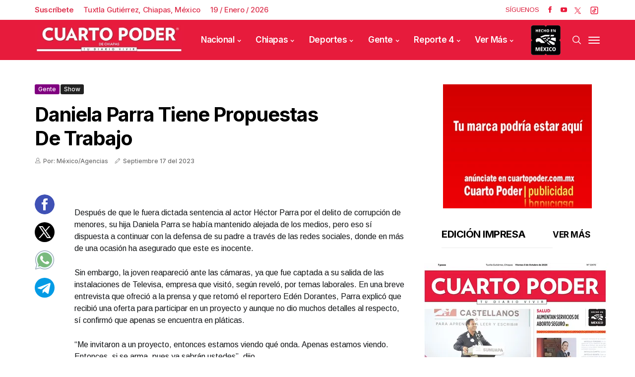

--- FILE ---
content_type: text/html; charset=utf-8
request_url: https://www.cuartopoder.mx/bloquepublicado/loultimolomasleido
body_size: 826
content:
<!--blob 01/18/2026 10:56:31.317 p. m.  --><!--publishThread: 10:54:09.392 PM  --><div class="row jl_single_style11"><div id="sprasa_ads300x250_widget-2" class="jellywp_ads300x250_widget"><div class="ettitle"><div class="widget-title"><div class="col-md-12" style="display: flex;"><h2 class="jl_title_c tab-buttonpopular active-tab-buttonpopular" onclick="openTabpopular('tab1popular')" style="font-size: 18px;">Lo M&aacute;s Le&iacute;do</h2><h2 class="jl_title_c tab-buttonpopular" onclick="openTabpopular('tab2popular')" style="font-size: 18px;">Lo &Uacute;ltimo</h2></div></div></div><div id="tab1popular" class="tabpopular active-tabpopular"><div class="jl_m_right jl_sm_list jl_ml jl_clear_at" style="border-bottom: 1px dotted #ddd; padding: 7px 0 7px 0px; margin-bottom: 8px;"><div class="jl_m_right_w"><div class="num">1</div><div class="jl_m_right_content"><h2 class="entry-title"><a href="/reporte/lo-torturan-matan-y-lo-tiran-en-un-canal/564336" title="Lo torturan, matan y lo tiran en un canal" tabindex="-1">Lo torturan, matan y lo tiran en un canal</a></h2></div></div></div><div class="jl_m_right jl_sm_list jl_ml jl_clear_at" style="border-bottom: 1px dotted #ddd; padding: 7px 0 7px 0px; margin-bottom: 8px;"><div class="jl_m_right_w"><div class="num">2</div><div class="jl_m_right_content"><h2 class="entry-title"><a href="/reporte/carambola-de-cinco-frente-a-preparatoria/564335" title="Carambola de cinco frente a preparatoria" tabindex="-1">Carambola de cinco frente a preparatoria</a></h2></div></div></div><div class="jl_m_right jl_sm_list jl_ml jl_clear_at" style="border-bottom: 1px dotted #ddd; padding: 7px 0 7px 0px; margin-bottom: 8px;"><div class="jl_m_right_w"><div class="num">3</div><div class="jl_m_right_content"><h2 class="entry-title"><a href="/reporte/adulta-mayor-se-fractura-al-resbalar-en-su-casa/564339" title="Adulta mayor se fractura al resbalar en su casa" tabindex="-1">Adulta mayor se fractura al resbalar en su casa</a></h2></div></div></div><div class="jl_m_right jl_sm_list jl_ml jl_clear_at" style="border-bottom: 1px dotted #ddd; padding: 7px 0 7px 0px; margin-bottom: 8px;"><div class="jl_m_right_w"><div class="num">4</div><div class="jl_m_right_content"><h2 class="entry-title"><a href="/chiapas/se-unen-a-paro-nacional-educadores-de-chiapas/564277" title="Se unen a paro nacional educadores de Chiapas" tabindex="-1">Se unen a paro nacional educadores de Chiapas</a></h2></div></div></div><div class="jl_m_right jl_sm_list jl_ml jl_clear_at" style="border-bottom: 1px dotted #ddd; padding: 7px 0 7px 0px; margin-bottom: 8px;"><div class="jl_m_right_w"><div class="num">5</div><div class="jl_m_right_content"><h2 class="entry-title"><a href="/reporte/encontronazo-deja-lesionados-y-danos/564334" title="Encontronazo deja lesionados y da&ntilde;os" tabindex="-1">Encontronazo deja lesionados y da&ntilde;os</a></h2></div></div></div></div><div id="tab2popular" class="tabpopular"><div class="jl_m_right jl_sm_list jl_ml jl_clear_at" style="border-bottom: 1px dotted #ddd; padding: 7px 0 7px 0px; margin-bottom: 8px;"><div class="jl_m_right_w"><div class="num">1</div><div class="jl_m_right_content"><h2 class="entry-title"><a href="/almomento/reforma-electoral-no-es-un-capricho-luisa-alcalde-/564346" title="Reforma electoral no es un capricho: Luisa Alcalde" tabindex="-1">Reforma electoral no es un capricho: Luisa Alcalde
</a></h2></div></div></div><div class="jl_m_right jl_sm_list jl_ml jl_clear_at" style="border-bottom: 1px dotted #ddd; padding: 7px 0 7px 0px; margin-bottom: 8px;"><div class="jl_m_right_w"><div class="num">2</div><div class="jl_m_right_content"><h2 class="entry-title"><a href="/almomento/pemex-resguarda-toma-clandestina-de-turbosina-/564345" title="Pemex resguarda toma clandestina de turbosina" tabindex="-1">Pemex resguarda toma clandestina de turbosina
</a></h2></div></div></div><div class="jl_m_right jl_sm_list jl_ml jl_clear_at" style="border-bottom: 1px dotted #ddd; padding: 7px 0 7px 0px; margin-bottom: 8px;"><div class="jl_m_right_w"><div class="num">3</div><div class="jl_m_right_content"><h2 class="entry-title"><a href="/almomento/vinculan-a-proceso-a-exrector-por-narcomenudeo-/564344" title="Vinculan a proceso a exrector por narcomenudeo" tabindex="-1">Vinculan a proceso a exrector por narcomenudeo
</a></h2></div></div></div><div class="jl_m_right jl_sm_list jl_ml jl_clear_at" style="border-bottom: 1px dotted #ddd; padding: 7px 0 7px 0px; margin-bottom: 8px;"><div class="jl_m_right_w"><div class="num">4</div><div class="jl_m_right_content"><h2 class="entry-title"><a href="/almomento/reforma-electoral-no-es-un-ajuste-tecnico-pan-/564343" title="Reforma electoral no es un ajuste t&eacute;cnico: PAN" tabindex="-1">Reforma electoral no es un ajuste t&eacute;cnico: PAN
</a></h2></div></div></div><div class="jl_m_right jl_sm_list jl_ml jl_clear_at" style="border-bottom: 1px dotted #ddd; padding: 7px 0 7px 0px; margin-bottom: 8px;"><div class="jl_m_right_w"><div class="num">5</div><div class="jl_m_right_content"><h2 class="entry-title"><a href="/almomento/gobierno-con-obligacion-de-hacer-justicia-para-pueblos/564342" title="Gobierno con obligaci&oacute;n de hacer justicia para pueblos" tabindex="-1">Gobierno con obligaci&oacute;n de hacer justicia para pueblos</a></h2></div></div></div></div></div></div>



--- FILE ---
content_type: text/html; charset=utf-8
request_url: https://www.cuartopoder.mx/continualeyendo/
body_size: 779
content:
<!--blob 01/18/2026 10:56:31.350 p. m.  --><!--publishThread: 10:55:53.581 PM  --><section class="news-section" id="fotogaleriahome"><div class="related-posts"><h2 style="font-size: 24px;">Te Recomendamos</h2><div class="single_related_post"><div id="page1"  ><div class="jl_m_right jl_m_list jl_m_img"><div class="jl_m_right_w"><div class="jl_m_right_img jl_radus_e"><a href="/almomento/reforma-electoral-no-es-un-capricho-luisa-alcalde-/564346" tabindex="-1" title="Reforma electoral no es un capricho: Luisa Alcalde"><img width="260" height="196" loading="lazy" class="attachment-sprasa_slider_grid_small size-sprasa_slider_grid_small wp-post-image" src="https://blob.cuartopoder.mx/images/2026/01/19/a4-1-7f593b1b_focus_0_0_390_294.webp" alt="Reforma electoral no es un capricho: Luisa Alcalde"></a></div><div class="jl_m_right_content"><span class="jl_f_cat"><a class="post-category-color-text" style="background: #e51939" href="/almomento/reforma-electoral-no-es-un-capricho-luisa-alcalde-/564346" title="Reforma electoral no es un capricho: Luisa Alcalde">Al momento</a></span><h2 class="entry-title"><a href="/almomento/reforma-electoral-no-es-un-capricho-luisa-alcalde-/564346" tabindex="-1" title="Reforma electoral no es un capricho: Luisa Alcalde">Reforma electoral no es un capricho: Luisa Alcalde
</a></h2><span class="jl_post_meta"><span class="jl_author_img_w"><i class="jli-user"></i></span><span class="post-date"><i class="jli-pen"></i>Enero&nbsp;18</span></span><p>Defendi&oacute; diciendo, mientras se encontraba de gira de trabajo por Coahuila, que es una exigencia leg&iacute;...</p></div></div></div><div class="jl_m_right jl_m_list jl_m_img"><div class="jl_m_right_w"><div class="jl_m_right_img jl_radus_e"><a href="/almomento/pemex-resguarda-toma-clandestina-de-turbosina-/564345" tabindex="-1" title="Pemex resguarda toma clandestina de turbosina"><img width="260" height="196" loading="lazy" class="attachment-sprasa_slider_grid_small size-sprasa_slider_grid_small wp-post-image" src="https://blob.cuartopoder.mx/images/2026/01/19/a9-1-74b255d3_focus_0_0_390_294.webp" alt="Pemex resguarda toma clandestina de turbosina"></a></div><div class="jl_m_right_content"><span class="jl_f_cat"><a class="post-category-color-text" style="background: #e51939" href="/almomento/pemex-resguarda-toma-clandestina-de-turbosina-/564345" title="Pemex resguarda toma clandestina de turbosina">Al momento</a></span><h2 class="entry-title"><a href="/almomento/pemex-resguarda-toma-clandestina-de-turbosina-/564345" tabindex="-1" title="Pemex resguarda toma clandestina de turbosina">Pemex resguarda toma clandestina de turbosina
</a></h2><span class="jl_post_meta"><span class="jl_author_img_w"><i class="jli-user"></i></span><span class="post-date"><i class="jli-pen"></i>Enero&nbsp;18</span></span><p>Personal de la paraestatal se encuentra realizando labores y se acordon&oacute; el sitio para que nadie se ...</p></div></div></div><div class="jl_m_right jl_m_list jl_m_img"><div class="jl_m_right_w"><div class="jl_m_right_img jl_radus_e"><a href="/almomento/vinculan-a-proceso-a-exrector-por-narcomenudeo-/564344" tabindex="-1" title="Vinculan a proceso a exrector por narcomenudeo"><img width="260" height="196" loading="lazy" class="attachment-sprasa_slider_grid_small size-sprasa_slider_grid_small wp-post-image" src="https://blob.cuartopoder.mx/images/2026/01/19/images-df09bf93_focus_0_0_390_294.webp" alt="Vinculan a proceso a exrector por narcomenudeo"></a></div><div class="jl_m_right_content"><span class="jl_f_cat"><a class="post-category-color-text" style="background: #e51939" href="/almomento/vinculan-a-proceso-a-exrector-por-narcomenudeo-/564344" title="Vinculan a proceso a exrector por narcomenudeo">Al momento</a></span><h2 class="entry-title"><a href="/almomento/vinculan-a-proceso-a-exrector-por-narcomenudeo-/564344" tabindex="-1" title="Vinculan a proceso a exrector por narcomenudeo">Vinculan a proceso a exrector por narcomenudeo
</a></h2><span class="jl_post_meta"><span class="jl_author_img_w"><i class="jli-user"></i></span><span class="post-date"><i class="jli-pen"></i>Enero&nbsp;18</span></span><p>Jos&eacute; Alberto Abud Flores, quien estuvo al frente de la Uacam, aunque permanecer&aacute; en libertad mientra...</p></div></div></div></div></div></div></section>
